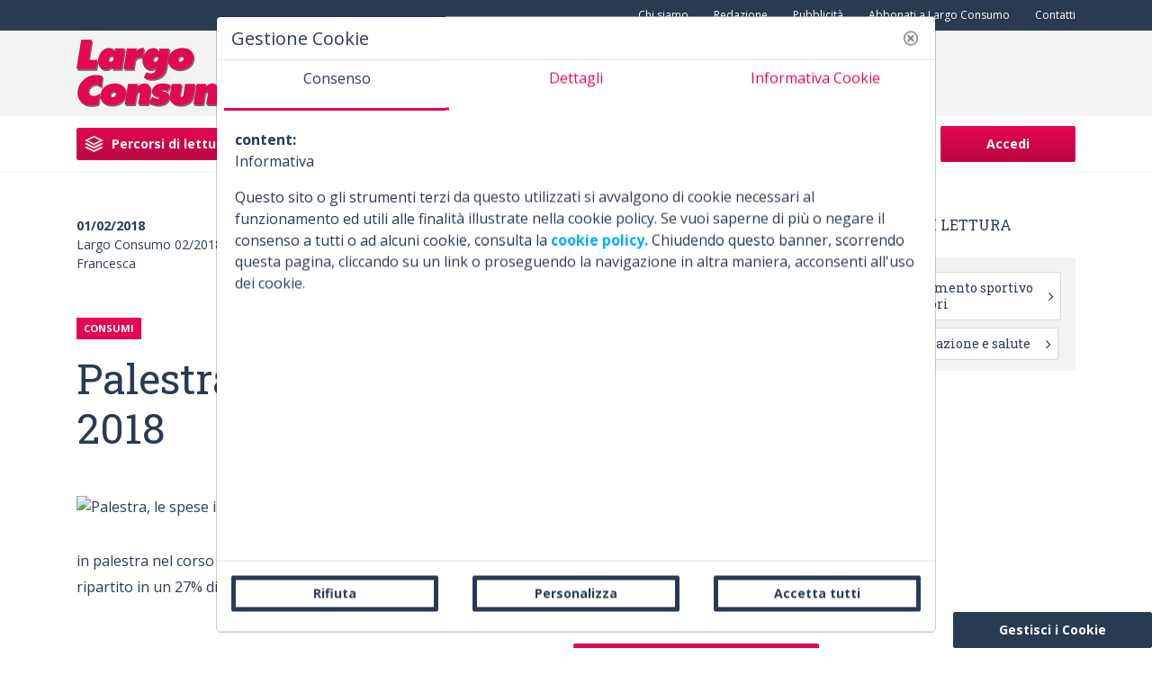

--- FILE ---
content_type: text/javascript
request_url: https://www.largoconsumo.info/combo?browserId=other&minifierType=js&languageId=it_IT&b=7200&t=1683289126855&/o/frontend-js-web/aui/widget-position/widget-position.js&/o/frontend-js-web/aui/widget-stack/widget-stack.js&/o/frontend-js-web/aui/widget-stdmod/widget-stdmod.js&/o/frontend-js-web/aui/aui-aria/aui-aria.js&/o/frontend-js-web/aui/aui-io-plugin-deprecated/aui-io-plugin-deprecated.js&/o/frontend-js-web/aui/aui-io-request/aui-io-request.js&/o/frontend-js-web/aui/aui-loading-mask-deprecated/aui-loading-mask-deprecated.js&/o/frontend-js-web/aui/aui-overlay-base-deprecated/aui-overlay-base-deprecated.js&/o/frontend-js-web/aui/aui-overlay-context-deprecated/aui-overlay-context-deprecated.js&/o/frontend-js-web/aui/aui-overlay-manager-deprecated/aui-overlay-manager-deprecated.js&/o/frontend-js-web/aui/aui-overlay-mask-deprecated/aui-overlay-mask-deprecated.js&/o/frontend-js-web/aui/aui-parse-content/aui-parse-content.js&/o/frontend-js-web/liferay/layout_exporter.js&/o/frontend-js-web/liferay/session.js&/o/frontend-js-web/liferay/deprecated.js
body_size: 18156
content:
YUI.add("widget-position",function(Y,NAME){var Lang=Y.Lang,Widget=Y.Widget,XY_COORD="xy",POSITION="position",POSITIONED="positioned",BOUNDING_BOX="boundingBox",RELATIVE="relative",RENDERUI="renderUI",BINDUI="bindUI",SYNCUI="syncUI",UI=Widget.UI_SRC,XYChange="xyChange";function Position(config){}Position.ATTRS={x:{setter:function(val){this._setX(val)},getter:function(){return this._getX()},lazyAdd:false},y:{setter:function(val){this._setY(val)},getter:function(){return this._getY()},lazyAdd:false},
xy:{value:[0,0],validator:function(val){return this._validateXY(val)}}};Position.POSITIONED_CLASS_NAME=Widget.getClassName(POSITIONED);Position.prototype={initializer:function(){this._posNode=this.get(BOUNDING_BOX);Y.after(this._renderUIPosition,this,RENDERUI);Y.after(this._syncUIPosition,this,SYNCUI);Y.after(this._bindUIPosition,this,BINDUI)},_renderUIPosition:function(){this._posNode.addClass(Position.POSITIONED_CLASS_NAME)},_syncUIPosition:function(){var posNode=this._posNode;if(posNode.getStyle(POSITION)===
RELATIVE)this.syncXY();this._uiSetXY(this.get(XY_COORD))},_bindUIPosition:function(){this.after(XYChange,this._afterXYChange)},move:function(){var args=arguments,coord=Lang.isArray(args[0])?args[0]:[args[0],args[1]];this.set(XY_COORD,coord)},syncXY:function(){this.set(XY_COORD,this._posNode.getXY(),{src:UI})},_validateXY:function(val){return Lang.isArray(val)&&Lang.isNumber(val[0])&&Lang.isNumber(val[1])},_setX:function(val){this.set(XY_COORD,[val,this.get(XY_COORD)[1]])},_setY:function(val){this.set(XY_COORD,
[this.get(XY_COORD)[0],val])},_getX:function(){return this.get(XY_COORD)[0]},_getY:function(){return this.get(XY_COORD)[1]},_afterXYChange:function(e){if(e.src!=UI)this._uiSetXY(e.newVal)},_uiSetXY:function(val){this._posNode.setXY(val)}};Y.WidgetPosition=Position},"patched-v3.18.1",{"requires":["base-build","node-screen","widget"]});
YUI.add("widget-stack",function(Y,NAME){var L=Y.Lang,UA=Y.UA,Node=Y.Node,Widget=Y.Widget,ZINDEX="zIndex",SHIM="shim",VISIBLE="visible",BOUNDING_BOX="boundingBox",RENDER_UI="renderUI",BIND_UI="bindUI",SYNC_UI="syncUI",OFFSET_WIDTH="offsetWidth",OFFSET_HEIGHT="offsetHeight",PARENT_NODE="parentNode",FIRST_CHILD="firstChild",OWNER_DOCUMENT="ownerDocument",WIDTH="width",HEIGHT="height",PX="px",SHIM_DEFERRED="shimdeferred",SHIM_RESIZE="shimresize",VisibleChange="visibleChange",WidthChange="widthChange",
HeightChange="heightChange",ShimChange="shimChange",ZIndexChange="zIndexChange",ContentUpdate="contentUpdate",STACKED="stacked";function Stack(config){}Stack.ATTRS={shim:{value:UA.ie==6},zIndex:{value:0,setter:"_setZIndex"}};Stack.HTML_PARSER={zIndex:function(srcNode){return this._parseZIndex(srcNode)}};Stack.SHIM_CLASS_NAME=Widget.getClassName(SHIM);Stack.STACKED_CLASS_NAME=Widget.getClassName(STACKED);Stack.SHIM_TEMPLATE='\x3ciframe class\x3d"'+Stack.SHIM_CLASS_NAME+'" frameborder\x3d"0" title\x3d"Widget Stacking Shim" src\x3d"javascript:false" tabindex\x3d"-1" role\x3d"presentation"\x3e\x3c/iframe\x3e';
Stack.prototype={initializer:function(){this._stackNode=this.get(BOUNDING_BOX);this._stackHandles={};Y.after(this._renderUIStack,this,RENDER_UI);Y.after(this._syncUIStack,this,SYNC_UI);Y.after(this._bindUIStack,this,BIND_UI)},_syncUIStack:function(){this._uiSetShim(this.get(SHIM));this._uiSetZIndex(this.get(ZINDEX))},_bindUIStack:function(){this.after(ShimChange,this._afterShimChange);this.after(ZIndexChange,this._afterZIndexChange)},_renderUIStack:function(){this._stackNode.addClass(Stack.STACKED_CLASS_NAME)},
_parseZIndex:function(srcNode){var zIndex;if(!srcNode.inDoc()||srcNode.getStyle("position")==="static")zIndex="auto";else zIndex=srcNode.getComputedStyle("zIndex");return zIndex==="auto"?null:zIndex},_setZIndex:function(zIndex){if(L.isString(zIndex))zIndex=parseInt(zIndex,10);if(!L.isNumber(zIndex))zIndex=0;return zIndex},_afterShimChange:function(e){this._uiSetShim(e.newVal)},_afterZIndexChange:function(e){this._uiSetZIndex(e.newVal)},_uiSetZIndex:function(zIndex){this._stackNode.setStyle(ZINDEX,
zIndex)},_uiSetShim:function(enable){if(enable){if(this.get(VISIBLE))this._renderShim();else this._renderShimDeferred();if(UA.ie==6)this._addShimResizeHandlers()}else this._destroyShim()},_renderShimDeferred:function(){this._stackHandles[SHIM_DEFERRED]=this._stackHandles[SHIM_DEFERRED]||[];var handles=this._stackHandles[SHIM_DEFERRED],createBeforeVisible=function(e){if(e.newVal)this._renderShim()};handles.push(this.on(VisibleChange,createBeforeVisible))},_addShimResizeHandlers:function(){this._stackHandles[SHIM_RESIZE]=
this._stackHandles[SHIM_RESIZE]||[];var sizeShim=this.sizeShim,handles=this._stackHandles[SHIM_RESIZE];handles.push(this.after(VisibleChange,sizeShim));handles.push(this.after(WidthChange,sizeShim));handles.push(this.after(HeightChange,sizeShim));handles.push(this.after(ContentUpdate,sizeShim))},_detachStackHandles:function(handleKey){var handles=this._stackHandles[handleKey],handle;if(handles&&handles.length>0)while(handle=handles.pop())handle.detach()},_renderShim:function(){var shimEl=this._shimNode,
stackEl=this._stackNode;if(!shimEl){shimEl=this._shimNode=this._getShimTemplate();stackEl.insertBefore(shimEl,stackEl.get(FIRST_CHILD));this._detachStackHandles(SHIM_DEFERRED);this.sizeShim()}},_destroyShim:function(){if(this._shimNode){this._shimNode.get(PARENT_NODE).removeChild(this._shimNode);this._shimNode=null;this._detachStackHandles(SHIM_DEFERRED);this._detachStackHandles(SHIM_RESIZE)}},sizeShim:function(){var shim=this._shimNode,node=this._stackNode;if(shim&&UA.ie===6&&this.get(VISIBLE)){shim.setStyle(WIDTH,
node.get(OFFSET_WIDTH)+PX);shim.setStyle(HEIGHT,node.get(OFFSET_HEIGHT)+PX)}},_getShimTemplate:function(){return Node.create(Stack.SHIM_TEMPLATE,this._stackNode.get(OWNER_DOCUMENT))}};Y.WidgetStack=Stack},"patched-v3.18.1",{"requires":["base-build","widget"],"skinnable":true});
YUI.add("widget-stdmod",function(Y,NAME){var L=Y.Lang,Node=Y.Node,UA=Y.UA,Widget=Y.Widget,EMPTY="",HD="hd",BD="bd",FT="ft",HEADER="header",BODY="body",FOOTER="footer",FILL_HEIGHT="fillHeight",STDMOD="stdmod",NODE_SUFFIX="Node",CONTENT_SUFFIX="Content",FIRST_CHILD="firstChild",CHILD_NODES="childNodes",OWNER_DOCUMENT="ownerDocument",CONTENT_BOX="contentBox",HEIGHT="height",OFFSET_HEIGHT="offsetHeight",AUTO="auto",HeaderChange="headerContentChange",BodyChange="bodyContentChange",FooterChange="footerContentChange",
FillHeightChange="fillHeightChange",HeightChange="heightChange",ContentUpdate="contentUpdate",RENDERUI="renderUI",BINDUI="bindUI",SYNCUI="syncUI",APPLY_PARSED_CONFIG="_applyParsedConfig",UI=Y.Widget.UI_SRC;function StdMod(config){}StdMod.HEADER=HEADER;StdMod.BODY=BODY;StdMod.FOOTER=FOOTER;StdMod.AFTER="after";StdMod.BEFORE="before";StdMod.REPLACE="replace";var STD_HEADER=StdMod.HEADER,STD_BODY=StdMod.BODY,STD_FOOTER=StdMod.FOOTER,HEADER_CONTENT=STD_HEADER+CONTENT_SUFFIX,FOOTER_CONTENT=STD_FOOTER+
CONTENT_SUFFIX,BODY_CONTENT=STD_BODY+CONTENT_SUFFIX;StdMod.ATTRS={headerContent:{value:null},footerContent:{value:null},bodyContent:{value:null},fillHeight:{value:StdMod.BODY,validator:function(val){return this._validateFillHeight(val)}}};StdMod.HTML_PARSER={headerContent:function(contentBox){return this._parseStdModHTML(STD_HEADER)},bodyContent:function(contentBox){return this._parseStdModHTML(STD_BODY)},footerContent:function(contentBox){return this._parseStdModHTML(STD_FOOTER)}};StdMod.SECTION_CLASS_NAMES=
{header:Widget.getClassName(HD),body:Widget.getClassName(BD),footer:Widget.getClassName(FT)};StdMod.TEMPLATES={header:'\x3cdiv class\x3d"'+StdMod.SECTION_CLASS_NAMES[STD_HEADER]+'"\x3e\x3c/div\x3e',body:'\x3cdiv class\x3d"'+StdMod.SECTION_CLASS_NAMES[STD_BODY]+'"\x3e\x3c/div\x3e',footer:'\x3cdiv class\x3d"'+StdMod.SECTION_CLASS_NAMES[STD_FOOTER]+'"\x3e\x3c/div\x3e'};StdMod.prototype={initializer:function(){this._stdModNode=this.get(CONTENT_BOX);Y.before(this._renderUIStdMod,this,RENDERUI);Y.before(this._bindUIStdMod,
this,BINDUI);Y.before(this._syncUIStdMod,this,SYNCUI)},_syncUIStdMod:function(){var stdModParsed=this._stdModParsed;if(!stdModParsed||!stdModParsed[HEADER_CONTENT])this._uiSetStdMod(STD_HEADER,this.get(HEADER_CONTENT));if(!stdModParsed||!stdModParsed[BODY_CONTENT])this._uiSetStdMod(STD_BODY,this.get(BODY_CONTENT));if(!stdModParsed||!stdModParsed[FOOTER_CONTENT])this._uiSetStdMod(STD_FOOTER,this.get(FOOTER_CONTENT));this._uiSetFillHeight(this.get(FILL_HEIGHT))},_renderUIStdMod:function(){this._stdModNode.addClass(Widget.getClassName(STDMOD));
this._renderStdModSections();this.after(HeaderChange,this._afterHeaderChange);this.after(BodyChange,this._afterBodyChange);this.after(FooterChange,this._afterFooterChange)},_renderStdModSections:function(){if(L.isValue(this.get(HEADER_CONTENT)))this._renderStdMod(STD_HEADER);if(L.isValue(this.get(BODY_CONTENT)))this._renderStdMod(STD_BODY);if(L.isValue(this.get(FOOTER_CONTENT)))this._renderStdMod(STD_FOOTER)},_bindUIStdMod:function(){this.after(FillHeightChange,this._afterFillHeightChange);this.after(HeightChange,
this._fillHeight);this.after(ContentUpdate,this._fillHeight)},_afterHeaderChange:function(e){if(e.src!==UI)this._uiSetStdMod(STD_HEADER,e.newVal,e.stdModPosition)},_afterBodyChange:function(e){if(e.src!==UI)this._uiSetStdMod(STD_BODY,e.newVal,e.stdModPosition)},_afterFooterChange:function(e){if(e.src!==UI)this._uiSetStdMod(STD_FOOTER,e.newVal,e.stdModPosition)},_afterFillHeightChange:function(e){this._uiSetFillHeight(e.newVal)},_validateFillHeight:function(val){return!val||val==StdMod.BODY||val==
StdMod.HEADER||val==StdMod.FOOTER},_uiSetFillHeight:function(fillSection){var fillNode=this.getStdModNode(fillSection);var currNode=this._currFillNode;if(currNode&&fillNode!==currNode)currNode.setStyle(HEIGHT,EMPTY);if(fillNode)this._currFillNode=fillNode;this._fillHeight()},_fillHeight:function(){if(this.get(FILL_HEIGHT)){var height=this.get(HEIGHT);if(height!=EMPTY&&height!=AUTO)this.fillHeight(this.getStdModNode(this.get(FILL_HEIGHT)))}},_uiSetStdMod:function(section,content,where){if(L.isValue(content)){var node=
this.getStdModNode(section,true);this._addStdModContent(node,content,where);this.set(section+CONTENT_SUFFIX,this._getStdModContent(section),{src:UI})}else this._eraseStdMod(section);this.fire(ContentUpdate)},_renderStdMod:function(section){var contentBox=this.get(CONTENT_BOX),sectionNode=this._findStdModSection(section);if(!sectionNode)sectionNode=this._getStdModTemplate(section);this._insertStdModSection(contentBox,section,sectionNode);this[section+NODE_SUFFIX]=sectionNode;return this[section+NODE_SUFFIX]},
_eraseStdMod:function(section){var sectionNode=this.getStdModNode(section);if(sectionNode){sectionNode.remove(true);delete this[section+NODE_SUFFIX]}},_insertStdModSection:function(contentBox,section,sectionNode){var fc=contentBox.get(FIRST_CHILD);if(section===STD_FOOTER||!fc)contentBox.appendChild(sectionNode);else if(section===STD_HEADER)contentBox.insertBefore(sectionNode,fc);else{var footer=this[STD_FOOTER+NODE_SUFFIX];if(footer)contentBox.insertBefore(sectionNode,footer);else contentBox.appendChild(sectionNode)}},
_getStdModTemplate:function(section){return Node.create(StdMod.TEMPLATES[section],this._stdModNode.get(OWNER_DOCUMENT))},_addStdModContent:function(node,children,where){switch(where){case StdMod.BEFORE:where=0;break;case StdMod.AFTER:where=undefined;break;default:where=StdMod.REPLACE}node.insert(children,where)},_getPreciseHeight:function(node){var height=node?node.get(OFFSET_HEIGHT):0,getBCR="getBoundingClientRect";if(node&&node.hasMethod(getBCR)){var preciseRegion=node.invoke(getBCR);if(preciseRegion)height=
preciseRegion.bottom-preciseRegion.top}return height},_findStdModSection:function(section){return this.get(CONTENT_BOX).one("\x3e ."+StdMod.SECTION_CLASS_NAMES[section])},_parseStdModHTML:function(section){var node=this._findStdModSection(section);if(node){if(!this._stdModParsed){this._stdModParsed={};Y.before(this._applyStdModParsedConfig,this,APPLY_PARSED_CONFIG)}this._stdModParsed[section+CONTENT_SUFFIX]=1;return node.get("innerHTML")}return null},_applyStdModParsedConfig:function(node,cfg,parsedCfg){var parsed=
this._stdModParsed;if(parsed){parsed[HEADER_CONTENT]=!(HEADER_CONTENT in cfg)&&HEADER_CONTENT in parsed;parsed[BODY_CONTENT]=!(BODY_CONTENT in cfg)&&BODY_CONTENT in parsed;parsed[FOOTER_CONTENT]=!(FOOTER_CONTENT in cfg)&&FOOTER_CONTENT in parsed}},_getStdModContent:function(section){return this[section+NODE_SUFFIX]?this[section+NODE_SUFFIX].get(CHILD_NODES):null},setStdModContent:function(section,content,where){this.set(section+CONTENT_SUFFIX,content,{stdModPosition:where})},getStdModNode:function(section,
forceCreate){var node=this[section+NODE_SUFFIX]||null;if(!node&&forceCreate)node=this._renderStdMod(section);return node},fillHeight:function(node){if(node){var contentBox=this.get(CONTENT_BOX),stdModNodes=[this.headerNode,this.bodyNode,this.footerNode],stdModNode,cbContentHeight,filled=0,remaining=0,validNode=false;for(var i=0,l=stdModNodes.length;i<l;i++){stdModNode=stdModNodes[i];if(stdModNode)if(stdModNode!==node)filled+=this._getPreciseHeight(stdModNode);else validNode=true}if(validNode){if(UA.ie||
UA.opera)node.set(OFFSET_HEIGHT,0);cbContentHeight=contentBox.get(OFFSET_HEIGHT)-parseInt(contentBox.getComputedStyle("paddingTop"),10)-parseInt(contentBox.getComputedStyle("paddingBottom"),10)-parseInt(contentBox.getComputedStyle("borderBottomWidth"),10)-parseInt(contentBox.getComputedStyle("borderTopWidth"),10);if(L.isNumber(cbContentHeight)){remaining=cbContentHeight-filled;if(remaining>=0)node.set(OFFSET_HEIGHT,remaining)}}}}};Y.WidgetStdMod=StdMod},"patched-v3.18.1",{"requires":["base-build",
"widget"]});
YUI.add("aui-aria",function(A,NAME){var Lang=A.Lang,isBoolean=Lang.isBoolean,isFunction=Lang.isFunction,isObject=Lang.isObject,isString=Lang.isString,STR_REGEX=/([^a-z])/ig,_toAriaRole=A.cached(function(str){return str.replace(STR_REGEX,function(){return""}).toLowerCase()});var Aria=A.Component.create({NAME:"aria",NS:"aria",ATTRS:{attributes:{value:{},validator:isObject},attributeValueFormat:{value:function(val){return val},validator:isFunction},attributeNode:{writeOnce:true,setter:A.one,valueFn:function(){return this.get("host").get("boundingBox")}},
roleName:{valueFn:function(){var instance=this;var host=instance.get("host");var roleName=_toAriaRole(host.constructor.NAME||"");return instance.isValidRole(roleName)?roleName:""},validator:isString},roleNode:{writeOnce:true,setter:A.one,valueFn:function(){return this.get("host").get("boundingBox")}},validateW3C:{value:true,validator:isBoolean}},EXTENDS:A.Plugin.Base,prototype:{initializer:function(){var instance=this;instance.publish("aria:processAttribute",{defaultFn:instance._defProcessFn,queuable:false,
emitFacade:true,bubbles:true,prefix:"aria"});instance._uiSetRoleName(instance.get("roleName"));instance.after("roleNameChange",instance._afterRoleNameChange);instance._bindHostAttributes()},isValidAttribute:function(attrName){var instance=this;return instance.get("validateW3C")?A.Plugin.Aria.W3C_ATTRIBUTES[attrName]:true},isValidRole:function(roleName){var instance=this;return instance.get("validateW3C")?A.Plugin.Aria.W3C_ROLES[roleName]:true},setAttribute:function(attrName,attrValue,node){var instance=
this;if(instance.isValidAttribute(attrName)){(node||instance.get("attributeNode")).set("aria-"+attrName,attrValue);return true}return false},setAttributes:function(attributes){var instance=this;A.Array.each(attributes,function(attribute){instance.setAttribute(attribute.name,attribute.value,attribute.node)})},setRole:function(roleName,node){var instance=this;if(instance.isValidRole(roleName)){(node||instance.get("roleNode")).set("role",roleName);return true}return false},setRoles:function(roles){var instance=
this;A.Array.each(roles,function(role){instance.setRole(role.name,role.node)})},_afterHostAttributeChange:function(event){var instance=this;instance._handleProcessAttribute(event)},_afterRoleNameChange:function(event){var instance=this;instance._uiSetRoleName(event.newVal)},_bindHostAttributes:function(){var instance=this;var attributes=instance.get("attributes");A.each(attributes,function(aria,attrName){var ariaAttr=instance._getAriaAttribute(aria,attrName);instance._handleProcessAttribute({aria:ariaAttr});
instance.afterHostEvent(attrName+"Change",function(event){event.aria=ariaAttr;instance._afterHostAttributeChange(event)})})},_defProcessFn:function(event){var instance=this;instance._setAttribute(event.aria)},_getAriaAttribute:function(aria,attrName){var instance=this;var attributeValueFormat=instance.get("attributeValueFormat");var prepared={};if(isString(aria))prepared=A.merge(prepared,{ariaName:aria,attrName:attrName,format:attributeValueFormat,node:null});else if(isObject(aria))prepared=A.mix(aria,
{ariaName:"",attrName:attrName,format:attributeValueFormat,node:null});return prepared},_handleProcessAttribute:function(event){var instance=this;instance.fire("aria:processAttribute",{aria:event.aria})},_setAttribute:function(ariaAttr){var instance=this;var host=instance.get("host");var attrValue=host.get(ariaAttr.attrName);var attrNode=ariaAttr.node;if(isFunction(attrNode))attrNode=attrNode.apply(instance,[ariaAttr]);instance.setAttribute(ariaAttr.ariaName,ariaAttr.format.apply(instance,[attrValue,
ariaAttr]),attrNode)},_uiSetRoleName:function(val){var instance=this;instance.setRole(val)}}});A.Plugin.Aria=Aria;A.Plugin.Aria.W3C_ROLES={"alert":1,"alertdialog":1,"application":1,"article":1,"banner":1,"button":1,"checkbox":1,"columnheader":1,"combobox":1,"command":1,"complementary":1,"composite":1,"contentinfo":1,"definition":1,"dialog":1,"directory":1,"document":1,"form":1,"grid":1,"gridcell":1,"group":1,"heading":1,"img":1,"input":1,"landmark":1,"link":1,"list":1,"listbox":1,"listitem":1,"log":1,
"main":1,"marquee":1,"math":1,"menu":1,"menubar":1,"menuitem":1,"menuitemcheckbox":1,"menuitemradio":1,"navigation":1,"note":1,"option":1,"presentation":1,"progressbar":1,"radio":1,"radiogroup":1,"range":1,"region":1,"roletype":1,"row":1,"rowheader":1,"scrollbar":1,"search":1,"section":1,"sectionhead":1,"select":1,"separator":1,"slider":1,"spinbutton":1,"status":1,"structure":1,"tab":1,"tablist":1,"tabpanel":1,"textbox":1,"timer":1,"toolbar":1,"tooltip":1,"tree":1,"treegrid":1,"treeitem":1,"widget":1,
"window":1};A.Plugin.Aria.W3C_ATTRIBUTES={"activedescendant":1,"atomic":1,"autocomplete":1,"busy":1,"checked":1,"controls":1,"describedby":1,"disabled":1,"dropeffect":1,"expanded":1,"flowto":1,"grabbed":1,"haspopup":1,"hidden":1,"invalid":1,"label":1,"labelledby":1,"level":1,"live":1,"multiline":1,"multiselectable":1,"orientation":1,"owns":1,"posinset":1,"pressed":1,"readonly":1,"relevant":1,"required":1,"selected":1,"setsize":1,"sort":1,"valuemax":1,"valuemin":1,"valuenow":1,"valuetext":1}},"3.1.0-deprecated.61",
{"requires":["plugin","aui-component"]});
YUI.add("aui-io-plugin-deprecated",function(A,NAME){var L=A.Lang,isBoolean=L.isBoolean,isString=L.isString,isNode=function(v){return v instanceof A.Node},StdMod=A.WidgetStdMod,TYPE_NODE="Node",TYPE_WIDGET="Widget",EMPTY="",FAILURE="failure",FAILURE_MESSAGE="failureMessage",HOST="host",ICON="icon",IO="io",IO_PLUGIN="IOPlugin",LOADING="loading",LOADING_MASK="loadingMask",NODE="node",OUTER="outer",PARSE_CONTENT="parseContent",QUEUE="queue",RENDERED="rendered",SECTION="section",SHOW_LOADING="showLoading",
SUCCESS="success",TYPE="type",WHERE="where",getCN=A.getClassName,CSS_ICON_LOADING=getCN(ICON,LOADING);var IOPlugin=A.Component.create({NAME:IO_PLUGIN,NS:IO,ATTRS:{node:{value:null,getter:function(value){var instance=this;if(!value){var host=instance.get(HOST);var type=instance.get(TYPE);if(type==TYPE_NODE)value=host;else if(type==TYPE_WIDGET){var section=instance.get(SECTION);if(!host.getStdModNode(section))host.setStdModContent(section,EMPTY);value=host.getStdModNode(section)}}return A.one(value)},
validator:isNode},failureMessage:{value:"Failed to retrieve content",validator:isString},loadingMask:{value:{}},parseContent:{value:true,validator:isBoolean},showLoading:{value:true,validator:isBoolean},section:{value:StdMod.BODY,validator:function(val){return!val||val==StdMod.BODY||val==StdMod.HEADER||val==StdMod.FOOTER}},type:{readOnly:true,valueFn:function(){var instance=this;var type=TYPE_NODE;if(instance.get(HOST)instanceof A.Widget)type=TYPE_WIDGET;return type},validator:isString},where:{value:StdMod.REPLACE,
validator:function(val){return!val||val==StdMod.AFTER||val==StdMod.BEFORE||val==StdMod.REPLACE||val==OUTER}}},EXTENDS:A.IORequest,prototype:{bindUI:function(){var instance=this;instance.on("activeChange",instance._onActiveChange);instance.on(SUCCESS,instance._successHandler);instance.on(FAILURE,instance._failureHandler);if(instance.get(TYPE)==TYPE_WIDGET&&instance.get(SHOW_LOADING)){var host=instance.get(HOST);host.after("heightChange",instance._syncLoadingMaskUI,instance);host.after("widthChange",
instance._syncLoadingMaskUI,instance)}},_autoStart:function(){var instance=this;instance.bindUI();IOPlugin.superclass._autoStart.apply(this,arguments)},_bindParseContent:function(){var instance=this;var node=instance.get(NODE);if(node&&!node.ParseContent&&instance.get(PARSE_CONTENT))node.plug(A.Plugin.ParseContent)},hideLoading:function(){var instance=this;var node=instance.get(NODE);if(node.loadingmask)node.loadingmask.hide()},setContent:function(content){var instance=this;instance._bindParseContent();
instance._getContentSetterByType().apply(instance,[content]);if(instance.overlayMaskBoundingBox)instance.overlayMaskBoundingBox.remove()},showLoading:function(){var instance=this;var node=instance.get(NODE);if(node.loadingmask){if(instance.overlayMaskBoundingBox)node.append(instance.overlayMaskBoundingBox)}else{node.plug(A.LoadingMask,instance.get(LOADING_MASK));instance.overlayMaskBoundingBox=node.loadingmask.overlayMask.get("boundingBox")}node.loadingmask.show()},start:function(){var instance=this;
var host=instance.get(HOST);if(!host.get(RENDERED))host.after("render",function(){instance._setLoadingUI(true)});IOPlugin.superclass.start.apply(instance,arguments)},_getContentSetterByType:function(){var instance=this;var setters={Node:function(content){var instance=this;var node=instance.get(NODE);if(content instanceof A.NodeList)content=content.toFrag();if(content instanceof A.Node)content=content._node;var where=instance.get(WHERE);if(where==OUTER)node.replace(content);else node.insert(content,
where)},Widget:function(content){var instance=this;var host=instance.get(HOST);host.setStdModContent.apply(host,[instance.get(SECTION),content,instance.get(WHERE)])}};return setters[this.get(TYPE)]},_setLoadingUI:function(show){var instance=this;if(instance.get(SHOW_LOADING))if(show)instance.showLoading();else instance.hideLoading()},_syncLoadingMaskUI:function(){var instance=this;instance.get(NODE).loadingmask.refreshMask()},_successHandler:function(event,id,xhr){var instance=this;instance.setContent(this.get("responseData"))},
_failureHandler:function(event,id,xhr){var instance=this;instance.setContent(instance.get(FAILURE_MESSAGE))},_onActiveChange:function(event){var instance=this;var host=instance.get(HOST);var widget=instance.get(TYPE)==TYPE_WIDGET;if(!widget||widget&&host&&host.get(RENDERED))instance._setLoadingUI(event.newVal)}}});A.Node.prototype.load=function(uri,config,callback){var instance=this;var index=uri.indexOf(" ");var selector;if(index>0){selector=uri.slice(index,uri.length);uri=uri.slice(0,index)}if(L.isFunction(config)){callback=
config;config=null}config=config||{};if(callback){config.after=config.after||{};config.after.success=callback}var where=config.where;config.uri=uri;config.where=where;if(selector){config.selector=selector;config.where=where||"replace"}instance.plug(A.Plugin.IO,config);return instance};A.namespace("Plugin").IO=IOPlugin},"3.1.0-deprecated.61",{"requires":["aui-overlay-base-deprecated","aui-parse-content","aui-io-request","aui-loading-mask-deprecated"]});
YUI.add("aui-io-request",function(A,NAME){var L=A.Lang,isBoolean=L.isBoolean,isFunction=L.isFunction,isString=L.isString,defaults=A.namespace("config.io"),getDefault=function(attr){return function(){return defaults[attr]}},ACCEPTS={all:"*/*",html:"text/html",json:"application/json, text/javascript",text:"text/plain",xml:"application/xml, text/xml"};var IORequest=A.Component.create({NAME:"IORequest",ATTRS:{autoLoad:{value:true,validator:isBoolean},cache:{value:true,validator:isBoolean},dataType:{setter:function(v){return(v||
"").toLowerCase()},value:null,validator:isString},responseData:{setter:function(v){return this._setResponseData(v)},value:null},uri:{setter:function(v){return this._parseURL(v)},value:null,validator:isString},active:{value:false,validator:isBoolean},cfg:{getter:function(){var instance=this;return{arguments:instance.get("arguments"),context:instance.get("context"),data:instance.getFormattedData(),form:instance.get("form"),headers:instance.get("headers"),method:instance.get("method"),on:{complete:A.bind(instance.fire,
instance,"complete"),end:A.bind(instance._end,instance),failure:A.bind(instance.fire,instance,"failure"),start:A.bind(instance.fire,instance,"start"),success:A.bind(instance._success,instance)},sync:instance.get("sync"),timeout:instance.get("timeout"),xdr:instance.get("xdr")}},readOnly:true},transaction:{value:null},arguments:{valueFn:getDefault("arguments")},context:{valueFn:getDefault("context")},data:{valueFn:getDefault("data")},form:{valueFn:getDefault("form")},headers:{getter:function(value){var header=
[];var instance=this;var dataType=instance.get("dataType");if(dataType)header.push(ACCEPTS[dataType]);header.push(ACCEPTS.all);return A.merge(value,{Accept:header.join(", ")})},valueFn:getDefault("headers")},method:{setter:function(val){return val.toLowerCase()},valueFn:getDefault("method")},selector:{value:null},sync:{valueFn:getDefault("sync")},timeout:{valueFn:getDefault("timeout")},xdr:{valueFn:getDefault("xdr")}},EXTENDS:A.Plugin.Base,prototype:{init:function(){var instance=this;IORequest.superclass.init.apply(this,
arguments);instance._autoStart()},destructor:function(){var instance=this;instance.stop();instance.set("transaction",null)},getFormattedData:function(){var instance=this;var value=instance.get("data");var dataFormatter=defaults.dataFormatter;if(isFunction(dataFormatter))value=dataFormatter.call(instance,value);return value},start:function(){var instance=this;instance.destructor();instance.set("active",true);var ioObj=instance._yuiIOObj;if(!ioObj){ioObj=new A.IO;instance._yuiIOObj=ioObj}var transaction=
ioObj.send(instance.get("uri"),instance.get("cfg"));instance.set("transaction",transaction)},stop:function(){var instance=this;var transaction=instance.get("transaction");if(transaction)transaction.abort()},_autoStart:function(){var instance=this;if(instance.get("autoLoad"))instance.start()},_parseURL:function(url){var instance=this;var cache=instance.get("cache");var method=instance.get("method");if(cache===false&&method==="get"){var ts=+new Date;var ret=url.replace(/(\?|&)_=.*?(&|$)/,"$1_\x3d"+
ts+"$2");url=ret+(ret===url?(url.match(/\?/)?"\x26":"?")+"_\x3d"+ts:"")}var uriFormatter=defaults.uriFormatter;if(isFunction(uriFormatter))url=uriFormatter.apply(instance,[url]);return url},_end:function(id,args){var instance=this;instance.set("active",false);instance.set("transaction",null);instance.fire("end",id,args)},_success:function(id,obj,args){var instance=this;instance.set("responseData",obj);instance.fire("success",id,obj,args)},_setResponseData:function(xhr){var data=null;var instance=
this;if(xhr){var dataType=instance.get("dataType");var contentType=xhr.getResponseHeader("content-type")||"";if(dataType==="xml"||!dataType&&contentType.indexOf("xml")>=0){data=xhr.responseXML;if(data.documentElement.tagName==="parsererror")throw"Parser error: IO dataType is not correctly parsing";}else data=xhr.responseText;if(data==="")data=null;if(dataType==="json")try{data=A.JSON.parse(data)}catch(e){}else{var selector=instance.get("selector");if(data&&selector){var tempRoot;if(data.documentElement)tempRoot=
A.one(data);else tempRoot=A.Node.create(data);data=tempRoot.all(selector)}}}return data}}});A.IORequest=IORequest;A.io.request=function(uri,config){return new A.IORequest(A.merge(config,{uri:uri}))}},"3.1.0-deprecated.61",{"requires":["io-base","json","plugin","querystring-stringify","aui-component"]});
YUI.add("aui-loading-mask-deprecated",function(A,NAME){var Lang=A.Lang,BOUNDING_BOX="boundingBox",CONTENT_BOX="contentBox",HIDE="hide",HOST="host",MESSAGE_EL="messageEl",NAME="loadingmask",POSITION="position",SHOW="show",STATIC="static",STRINGS="strings",TARGET="target",TOGGLE="toggle",getClassName=A.getClassName,CSS_LOADINGMASK=getClassName(NAME),CSS_MASKED=getClassName(NAME,"masked"),CSS_MASKED_RELATIVE=getClassName(NAME,"masked","relative"),CSS_MESSAGE_LOADING=getClassName(NAME,"message"),CSS_MESSAGE_LOADING_CONTENT=
getClassName(NAME,"message","content"),TPL_MESSAGE_LOADING='\x3cdiv class\x3d"'+CSS_MESSAGE_LOADING+'"\x3e\x3cdiv class\x3d"'+CSS_MESSAGE_LOADING_CONTENT+'"\x3e{0}\x3c/div\x3e\x3c/div\x3e';var LoadingMask=A.Component.create({NAME:NAME,NS:NAME,ATTRS:{messageEl:{valueFn:function(val){var instance=this;var strings=instance.get(STRINGS);return A.Node.create(Lang.sub(TPL_MESSAGE_LOADING,[strings.loading]))}},strings:{value:{loading:"Loading\x26hellip;"}},target:{setter:function(){var instance=this;var target=
instance.get(HOST);if(target instanceof A.Widget)target=target.get(CONTENT_BOX);return target},value:null}},EXTENDS:A.Plugin.Base,prototype:{initializer:function(config){var instance=this;instance.IGNORED_ATTRS=A.merge({host:true},LoadingMask.ATTRS);instance.renderUI();instance.bindUI();instance._createDynamicAttrs(config)},renderUI:function(){var instance=this;var strings=instance.get(STRINGS);instance._renderOverlayMask();instance.overlayMask.get(BOUNDING_BOX).append(instance.get(MESSAGE_EL))},
bindUI:function(){var instance=this;instance._bindOverlayMaskUI()},destructor:function(){var instance=this;instance.overlayMask.destroy();instance._visibleChangeHandle.detach()},_bindOverlayMaskUI:function(){var instance=this;instance._visibleChangeHandle=instance.overlayMask.after("visibleChange",instance._afterVisibleChange,instance)},centerMessage:function(){var instance=this;instance.get(MESSAGE_EL).center(instance.overlayMask.get(BOUNDING_BOX))},refreshMask:function(){var instance=this;instance.overlayMask.refreshMask();
instance.centerMessage()},_afterVisibleChange:function(event){var instance=this;var target=instance.get(TARGET);var isStaticPositioned=target.getStyle(POSITION)==STATIC;target.toggleClass(CSS_MASKED,event.newVal);target.toggleClass(CSS_MASKED_RELATIVE,event.newVal&&isStaticPositioned);if(event.newVal)instance.refreshMask()},_renderOverlayMask:function(){var instance=this;var target=instance.get(TARGET);instance.overlayMask=(new A.OverlayMask({target:target,cssClass:CSS_LOADINGMASK})).render(target)},
_createDynamicAttrs:function(config){var instance=this;A.each(config,function(value,key){var ignoredAttr=instance.IGNORED_ATTRS[key];if(!ignoredAttr)instance.addAttr(key,{setter:function(val){this.overlayMask.set(key,val);return val},value:value})})}}});A.each([HIDE,SHOW,TOGGLE],function(method){LoadingMask.prototype[method]=function(){this.overlayMask[method]()}});A.LoadingMask=LoadingMask},"3.1.0-deprecated.61",{"requires":["plugin","aui-overlay-mask-deprecated"],"skinnable":true});
YUI.add("aui-overlay-base-deprecated",function(A,NAME){A.OverlayBase=A.Component.create({NAME:"overlay",ATTRS:{hideClass:{value:false}},AUGMENTS:[A.WidgetPosition,A.WidgetStack,A.WidgetPositionAlign,A.WidgetPositionConstrain,A.WidgetStdMod]})},"3.1.0-deprecated.61",{"requires":["widget-position","widget-stack","widget-position-align","widget-position-constrain","widget-stdmod","aui-component"]});
YUI.add("aui-overlay-context-deprecated",function(A,NAME){var L=A.Lang,isString=L.isString,isNumber=L.isNumber,isObject=L.isObject,isBoolean=L.isBoolean,isNodeList=function(v){return v instanceof A.NodeList},ALIGN="align",BL="bl",BOUNDING_BOX="boundingBox",CANCELLABLE_HIDE="cancellableHide",OVERLAY_CONTEXT="overlaycontext",CURRENT_NODE="currentNode",FOCUSED="focused",HIDE="hide",HIDE_DELAY="hideDelay",HIDE_ON="hideOn",HIDE_ON_DOCUMENT_CLICK="hideOnDocumentClick",MOUSEDOWN="mousedown",SHOW="show",
SHOW_DELAY="showDelay",SHOW_ON="showOn",TL="tl",TRIGGER="trigger",USE_ARIA="useARIA",VISIBLE="visible";var OverlayContext=A.Component.create({NAME:OVERLAY_CONTEXT,ATTRS:{align:{value:{node:null,points:[TL,BL]}},cancellableHide:{value:true,validator:isBoolean},currentNode:{valueFn:function(){return this.get(TRIGGER).item(0)}},delay:{value:null,validator:isObject},hideOn:{lazyAdd:false,value:"mouseout",setter:function(v){return this._setHideOn(v)}},hideOnDocumentClick:{lazyAdd:false,setter:function(v){return this._setHideOnDocumentClick(v)},
value:true,validator:isBoolean},hideDelay:{lazyAdd:false,setter:"_setHideDelay",value:0,validator:isNumber},showOn:{lazyAdd:false,value:"mouseover",setter:function(v){return this._setShowOn(v)}},showDelay:{lazyAdd:false,setter:"_setShowDelay",value:0,validator:isNumber},trigger:{lazyAdd:false,setter:function(v){if(isNodeList(v))return v;else if(isString(v))return A.all(v);return new A.NodeList([v])}},useARIA:{value:true},visible:{value:false}},EXTENDS:A.OverlayBase,constructor:function(config){var instance=
this;instance._showCallback=null;instance._hideCallback=null;OverlayContext.superclass.constructor.apply(this,arguments)},prototype:{initializer:function(){var instance=this;var trigger=instance.get(TRIGGER);if(trigger&&trigger.size())instance.set("align.node",trigger.item(0))},bindUI:function(){var instance=this;var boundingBox=instance.get(BOUNDING_BOX);boundingBox.on(MOUSEDOWN,instance._stopTriggerEventPropagation);instance.before("triggerChange",instance._beforeTriggerChange);instance.before("showOnChange",
instance._beforeShowOnChange);instance.before("hideOnChange",instance._beforeHideOnChange);instance.after("triggerChange",instance._afterTriggerChange);instance.after("showOnChange",instance._afterShowOnChange);instance.after("hideOnChange",instance._afterHideOnChange);boundingBox.on("click",A.bind(instance._cancelAutoHide,instance));boundingBox.on("mouseenter",A.bind(instance._cancelAutoHide,instance));boundingBox.on("mouseleave",A.bind(instance._invokeHideTaskOnInteraction,instance));instance.after("focusedChange",
A.bind(instance._invokeHideTaskOnInteraction,instance));instance.on("visibleChange",instance._onVisibleChangeOverlayContext)},hide:function(){var instance=this;instance.clearIntervals();instance.fire("hide");OverlayContext.superclass.hide.apply(instance,arguments)},show:function(event){var instance=this;instance.clearIntervals();instance.updateCurrentNode(event);instance.fire("show");OverlayContext.superclass.show.apply(instance,arguments);instance.refreshAlign()},syncUI:function(){var instance=this;
if(instance.get(USE_ARIA))instance.plug(A.Plugin.Aria,{attributes:{trigger:{ariaName:"controls",format:function(value){var id=instance.get(BOUNDING_BOX).generateID();return id},node:function(){return instance.get(TRIGGER)}},visible:{ariaName:"hidden",format:function(value){return!value}}},roleName:"dialog"})},toggle:function(event){var instance=this;if(instance.get(VISIBLE))instance._hideTask(event);else instance._showTask(event)},clearIntervals:function(){this._hideTask.cancel();this._showTask.cancel()},
refreshAlign:function(){var instance=this;var align=instance.get(ALIGN);var currentNode=instance.get(CURRENT_NODE);if(currentNode)instance._uiSetAlign(currentNode,align.points)},updateCurrentNode:function(event){var instance=this;var align=instance.get(ALIGN);var trigger=instance.get(TRIGGER);var currentTarget=null;if(event)currentTarget=event.currentTarget;var node=currentTarget||trigger.item(0)||align.node;if(node)instance.set(CURRENT_NODE,node)},_toggle:function(event){var instance=this;if(instance.get("disabled"))return;
var currentTarget=event.currentTarget;if(instance._lastTarget!=currentTarget)instance.hide();instance.toggle(event);event.stopPropagation();instance._lastTarget=currentTarget},_afterShowOnChange:function(event){var instance=this;var wasToggle=event.prevVal==instance.get(HIDE_ON);if(wasToggle){var trigger=instance.get(TRIGGER);trigger.detach(event.prevVal,instance._hideCallback);instance._setHideOn(instance.get(HIDE_ON))}},_afterHideOnChange:function(event){var instance=this;var wasToggle=event.prevVal==
instance.get(SHOW_ON);if(wasToggle){var trigger=instance.get(TRIGGER);trigger.detach(event.prevVal,instance._showCallback);instance._setShowOn(instance.get(SHOW_ON))}},_afterTriggerChange:function(event){var instance=this;instance._setShowOn(instance.get(SHOW_ON));instance._setHideOn(instance.get(HIDE_ON))},_beforeShowOnChange:function(event){var instance=this;var trigger=instance.get(TRIGGER);trigger.detach(event.prevVal,instance._showCallback)},_beforeHideOnChange:function(event){var instance=this;
var trigger=instance.get(TRIGGER);trigger.detach(event.prevVal,instance._hideCallback)},_beforeTriggerChange:function(event){var instance=this;var trigger=instance.get(TRIGGER);var showOn=instance.get(SHOW_ON);var hideOn=instance.get(HIDE_ON);trigger.detach(showOn,instance._showCallback);trigger.detach(hideOn,instance._hideCallback);trigger.detach(MOUSEDOWN,instance._stopTriggerEventPropagation)},_cancelAutoHide:function(event){var instance=this;if(instance.get(CANCELLABLE_HIDE))instance.clearIntervals();
event.stopPropagation()},_invokeHideTaskOnInteraction:function(event){var instance=this;var cancellableHide=instance.get(CANCELLABLE_HIDE);var focused=instance.get(FOCUSED);if(!focused&&!cancellableHide)instance._hideTask()},_onVisibleChangeOverlayContext:function(event){var instance=this;if(event.newVal&&instance.get("disabled"))event.preventDefault()},_stopTriggerEventPropagation:function(event){event.stopPropagation()},_setHideDelay:function(val){var instance=this;instance._hideTask=A.debounce(instance.hide,
val,instance);return val},_setHideOn:function(eventType){var instance=this;var trigger=instance.get(TRIGGER);var toggle=eventType==instance.get(SHOW_ON);if(toggle){instance._hideCallback=A.bind(instance._toggle,instance);trigger.detach(eventType,instance._showCallback)}else{var delay=instance.get(HIDE_DELAY);instance._hideCallback=function(event){instance._hideTask(event);event.stopPropagation()}}trigger.on(eventType,instance._hideCallback);return eventType},_setHideOnDocumentClick:function(value){var instance=
this;if(value)A.OverlayContextManager.register(instance);else A.OverlayContextManager.remove(instance);return value},_setShowDelay:function(val){var instance=this;instance._showTask=A.debounce(instance.show,val,instance);return val},_setShowOn:function(eventType){var instance=this;var trigger=instance.get(TRIGGER);var toggle=eventType==instance.get(HIDE_ON);if(toggle){instance._showCallback=A.bind(instance._toggle,instance);trigger.detach(eventType,instance._hideCallback)}else{var delay=instance.get(SHOW_DELAY);
instance._showCallback=function(event){instance._showTask(event);event.stopPropagation()}}if(eventType!=MOUSEDOWN)trigger.on(MOUSEDOWN,instance._stopTriggerEventPropagation);else trigger.detach(MOUSEDOWN,instance._stopTriggerEventPropagation);trigger.on(eventType,instance._showCallback);return eventType}}});A.OverlayContext=OverlayContext;A.OverlayContextManager=new A.OverlayManager({});A.on(MOUSEDOWN,function(){A.OverlayContextManager.hideAll()},A.getDoc())},"3.1.0-deprecated.61",{"requires":["aui-overlay-manager-deprecated",
"aui-delayed-task-deprecated","aui-aria"]});
YUI.add("aui-overlay-manager-deprecated",function(A,NAME){var Lang=A.Lang,isArray=Lang.isArray,isBoolean=Lang.isBoolean,isNumber=Lang.isNumber,isString=Lang.isString,BOUNDING_BOX="boundingBox",DEFAULT="default",HOST="host",OVERLAY_MANAGER="OverlayManager",GROUP="group",Z_INDEX="zIndex",Z_INDEX_BASE="zIndexBase";var OverlayManager=A.Component.create({NAME:OVERLAY_MANAGER.toLowerCase(),ATTRS:{zIndexBase:{value:1E3,validator:isNumber,setter:Lang.toInt}},EXTENDS:A.Base,prototype:{initializer:function(){var instance=
this;instance._overlays=[]},bringToTop:function(overlay){var instance=this;var overlays=instance._overlays.sort(instance.sortByZIndexDesc);var highest=overlays[0];if(highest!==overlay){var overlayZ=overlay.get(Z_INDEX);var highestZ=highest.get(Z_INDEX);overlay.set(Z_INDEX,highestZ+1);overlay.set("focused",true)}},destructor:function(){var instance=this;instance._overlays=[]},register:function(overlay){var instance=this;var overlays=instance._overlays;if(isArray(overlay))A.Array.each(overlay,function(o){instance.register(o)});
else{var zIndexBase=instance.get(Z_INDEX_BASE);var registered=instance._registered(overlay);if(!registered&&overlay&&(overlay instanceof A.Overlay||A.Component&&overlay instanceof A.Component)){var boundingBox=overlay.get(BOUNDING_BOX);overlays.push(overlay);var zIndex=overlay.get(Z_INDEX)||0;var newZIndex=overlays.length+zIndex+zIndexBase;overlay.set(Z_INDEX,newZIndex);overlay.on("focusedChange",instance._onFocusedChange,instance);boundingBox.on("mousedown",instance._onMouseDown,instance)}}return overlays},
remove:function(overlay){var instance=this;var overlays=instance._overlays;if(overlays.length)return A.Array.removeItem(overlays,overlay);return null},each:function(fn){var instance=this;var overlays=instance._overlays;A.Array.each(overlays,fn)},showAll:function(){this.each(function(overlay){overlay.show()})},hideAll:function(){this.each(function(overlay){overlay.hide()})},sortByZIndexDesc:function(a,b){if(!a||!b||!a.hasImpl(A.WidgetStack)||!b.hasImpl(A.WidgetStack))return 0;else{var aZ=a.get(Z_INDEX);
var bZ=b.get(Z_INDEX);if(aZ>bZ)return-1;else if(aZ<bZ)return 1;else return 0}},_registered:function(overlay){var instance=this;return A.Array.indexOf(instance._overlays,overlay)!=-1},_onMouseDown:function(event){var instance=this;var overlay=A.Widget.getByNode(event.currentTarget||event.target);var registered=instance._registered(overlay);if(overlay&&registered)instance.bringToTop(overlay)},_onFocusedChange:function(event){var instance=this;if(event.newVal){var overlay=event.currentTarget||event.target;
var registered=instance._registered(overlay);if(overlay&&registered)instance.bringToTop(overlay)}}}});A.OverlayManager=OverlayManager},"3.1.0-deprecated.61",{"requires":["overlay","plugin","aui-base-deprecated","aui-overlay-base-deprecated"]});
YUI.add("aui-overlay-mask-deprecated",function(A,NAME){var L=A.Lang,isArray=L.isArray,isString=L.isString,isNumber=L.isNumber,isValue=L.isValue,CONFIG=A.config,UA=A.UA,IE6=UA.ie<=6,ABSOLUTE="absolute",ALIGN_POINTS="alignPoints",BACKGROUND="background",BOUNDING_BOX="boundingBox",CONTENT_BOX="contentBox",FIXED="fixed",HEIGHT="height",OFFSET_HEIGHT="offsetHeight",OFFSET_WIDTH="offsetWidth",OPACITY="opacity",OVERLAY_MASK="overlaymask",POSITION="position",TARGET="target",WIDTH="width";var OverlayMask=
A.Component.create({NAME:OVERLAY_MASK,ATTRS:{alignPoints:{value:["tl","tl"],validator:isArray},background:{lazyAdd:false,value:null,validator:isString,setter:function(v){if(v)this.get(CONTENT_BOX).setStyle(BACKGROUND,v);return v}},target:{cloneDefaultValue:false,lazyAdd:false,value:CONFIG.doc,setter:function(v){var instance=this;var target=A.one(v);var isDoc=instance._isDoc=target.compareTo(CONFIG.doc);var isWin=instance._isWin=target.compareTo(CONFIG.win);instance._fullPage=isDoc||isWin;return target}},
opacity:{value:.5,validator:isNumber,setter:function(v){return this._setOpacity(v)}},shim:{value:A.UA.ie},visible:{value:false},zIndex:{value:1E3}},EXTENDS:A.OverlayBase,prototype:{bindUI:function(){var instance=this;OverlayMask.superclass.bindUI.apply(this,arguments);instance._eventHandles=[instance.after("targetChange",instance._afterTargetChange),instance.after("visibleChange",instance._afterVisibleChange),A.on("windowresize",A.bind(instance.refreshMask,instance))]},syncUI:function(){var instance=
this;instance.refreshMask()},destructor:function(){var instance=this;(new A.EventHandle(instance._eventHandles)).detach()},getTargetSize:function(){var instance=this;var target=instance.get(TARGET);var isDoc=instance._isDoc;var isWin=instance._isWin;var height=target.get(OFFSET_HEIGHT);var width=target.get(OFFSET_WIDTH);if(IE6)if(isWin){width=A.DOM.winWidth();height=A.DOM.winHeight()}else{if(isDoc){width=A.DOM.docWidth();height=A.DOM.docHeight()}}else if(instance._fullPage){height="100%";width="100%"}return{height:height,
width:width}},refreshMask:function(){var instance=this;var alignPoints=instance.get(ALIGN_POINTS);var target=instance.get(TARGET);var boundingBox=instance.get(BOUNDING_BOX);var targetSize=instance.getTargetSize();var fullPage=instance._fullPage;boundingBox.setStyles({position:IE6||!fullPage?ABSOLUTE:FIXED,left:0,top:0});var height=targetSize.height;var width=targetSize.width;if(isValue(height))instance.set(HEIGHT,height);if(isValue(width))instance.set(WIDTH,width);if(!fullPage)instance.align(target,
alignPoints)},_setOpacity:function(v){var instance=this;instance.get(CONTENT_BOX).setStyle(OPACITY,v);return v},_uiSetVisible:function(val){var instance=this;OverlayMask.superclass._uiSetVisible.apply(this,arguments);if(val)instance._setOpacity(instance.get(OPACITY))},_afterTargetChange:function(event){var instance=this;instance.refreshMask()},_afterVisibleChange:function(event){var instance=this;instance._uiSetVisible(event.newVal)},_uiSetXY:function(){var instance=this;if(!instance._fullPage||IE6)OverlayMask.superclass._uiSetXY.apply(instance,
arguments)}}});A.OverlayMask=OverlayMask},"3.1.0-deprecated.61",{"requires":["event-resize","aui-base-deprecated","aui-overlay-base-deprecated"],"skinnable":true});
YUI.add("aui-parse-content",function(A,NAME){var L=A.Lang,isString=L.isString,DOC=A.config.doc,PADDING_NODE="\x3cdiv\x3e_\x3c/div\x3e",SCRIPT_TYPES={"":1,"text/javascript":1,"text/parsed":1};var ParseContent=A.Component.create({NAME:"ParseContent",NS:"ParseContent",ATTRS:{queue:{value:null},preserveScriptNodes:{validator:L.isBoolean,value:false}},EXTENDS:A.Plugin.Base,prototype:{initializer:function(){var instance=this;ParseContent.superclass.initializer.apply(this,arguments);instance.set("queue",
new A.AsyncQueue);instance._bindAOP()},globalEval:function(data){var doc=A.getDoc();var head=doc.one("head")||doc.get("documentElement");var newScript=DOC.createElement("script");newScript.type="text/javascript";if(data)newScript.text=L.trim(data);head.appendChild(newScript).remove()},parseContent:function(content){var instance=this;var output=instance._extractScripts(content);instance._dispatch(output);return output},_addInlineScript:function(data){var instance=this;instance.get("queue").add({args:data,
context:instance,fn:instance.globalEval,timeout:0})},_bindAOP:function(){var instance=this;var cleanFirstArg=function(content){var args=Array.prototype.slice.call(arguments);var output=instance.parseContent(content);args.splice(0,1,output.fragment);return new A.Do.AlterArgs(null,args)};this.doBefore("insert",cleanFirstArg);this.doBefore("replaceChild",cleanFirstArg);var cleanArgs=function(content){var output=instance.parseContent(content);return new A.Do.AlterArgs(null,[output.fragment])};this.doBefore("replace",
cleanArgs);this.doBefore("setContent",cleanArgs)},_extractScripts:function(content){var instance=this,fragment=A.Node.create("\x3cdiv\x3e\x3c/div\x3e"),output={},preserveScriptNodes=instance.get("preserveScriptNodes");if(isString(content)){content=PADDING_NODE+content;A.DOM.addHTML(fragment,content,"append")}else{fragment.append(PADDING_NODE);fragment.append(content)}output.js=fragment.all("script").filter(function(script){var includeScript=SCRIPT_TYPES[script.getAttribute("type").toLowerCase()];
if(preserveScriptNodes)script.setAttribute("type","text/parsed");return includeScript});if(!preserveScriptNodes)output.js.each(function(node){node.remove()});fragment.get("firstChild").remove();output.fragment=fragment.get("childNodes").toFrag();return output},_dispatch:function(output){var instance=this;var queue=instance.get("queue");var scriptContent=[];output.js.each(function(node){var src=node.get("src");if(src){if(scriptContent.length){instance._addInlineScript(scriptContent.join(";"));scriptContent.length=
0}queue.add({autoContinue:false,fn:function(){A.Get.script(src,{onEnd:function(o){o.purge();queue.run()}})},timeout:0})}else{var dom=node._node;scriptContent.push(dom.text||dom.textContent||dom.innerHTML||"")}});if(scriptContent.length)instance._addInlineScript(scriptContent.join(";"));queue.run()}}});A.namespace("Plugin").ParseContent=ParseContent},"3.1.0-deprecated.61",{"requires":["async-queue","plugin","io-base","aui-component","aui-node-base"]});
(function(A,Liferay){var LayoutExporter={icons:{minus:themeDisplay.getPathThemeImages()+"/arrows/01_minus.png",plus:themeDisplay.getPathThemeImages()+"/arrows/01_plus.png"},publishToLive:function publishToLive(options){options=options||{};Liferay.Util.openWindow({dialog:{constrain:true,modal:true,on:{visibleChange:function visibleChange(event){var instance=this;if(!event.newVal)instance.destroy()}}},title:options.title,uri:options.url})}};Liferay.provide(LayoutExporter,"all",function(options){options=
options||{};var obj=options.obj;var pane=options.pane;if(obj&&obj.checked){pane=A.one(pane);if(pane)pane.hide()}},["aui-base"]);Liferay.provide(LayoutExporter,"details",function(options){options=options||{};var detail=A.one(options.detail);var img=A.one(options.toggle);if(detail&&img){var icon=LayoutExporter.icons.plus;if(detail.hasClass("hide")){detail.show();icon=LayoutExporter.icons.minus}else detail.hide();img.attr("src",icon)}},["aui-base"]);Liferay.provide(LayoutExporter,"proposeLayout",function(options){options=
options||{};var namespace=options.namespace;var reviewers=options.reviewers;var contents="\x3cdiv\x3e"+'\x3cform action\x3d"'+options.url+'" method\x3d"post"\x3e';if(reviewers.length>0){contents+='\x3ctextarea name\x3d"'+namespace+'description" style\x3d"height: 100px; width: 284px;"\x3e\x3c/textarea\x3e\x3cbr /\x3e\x3cbr /\x3e'+'Revisore'+' \x3cselect name\x3d"'+namespace+'reviewUserId"\x3e';for(var i=0;i<reviewers.length;i++)contents+='\x3coption value\x3d"'+reviewers[i].userId+
'"\x3e'+reviewers[i].fullName+"\x3c/option\x3e";contents+="\x3c/select\x3e\x3cbr /\x3e\x3cbr /\x3e"+'\x3cinput type\x3d"submit" value\x3d"'+'Procedi'+'" /\x3e'}else contents+='Nessun\x20revisore\x20è\x20stato\x20trovato\x2e'+"\x3cbr /\x3e"+'Contatta\x20il\x20coordinatore\x20per\x20assegnare\x20i\x20revisori\x2e'+"\x3cbr /\x3e\x3cbr /\x3e";contents+="\x3c/form\x3e"+"\x3c/div\x3e";Liferay.Util.openWindow({dialog:{destroyOnHide:true},title:contents})},["liferay-util-window"]);
Liferay.provide(LayoutExporter,"selected",function(options){options=options||{};var obj=options.obj;var pane=options.pane;if(obj&&obj.checked){pane=A.one(pane);if(pane)pane.show()}},["aui-base"]);Liferay.LayoutExporter=LayoutExporter})(AUI(),Liferay);
AUI.add("liferay-session",function(A){var Lang=A.Lang;var BUFFER_TIME=[];var CONFIG=A.config;var DOC=CONFIG.doc;var MAP_SESSION_STATE_EVENTS={active:"activated"};var SRC={};var SRC_EVENT_OBJ={src:SRC};var URL_BASE=themeDisplay.getPathMain()+"/portal/";var SessionBase=A.Component.create({ATTRS:{autoExtend:{value:false},redirectOnExpire:{value:true},redirectUrl:{value:""},sessionLength:{getter:"_getLengthInMillis",value:0},sessionState:{value:"active"},timestamp:{getter:"_getTimestamp",setter:"_setTimestamp",
value:0},warningLength:{getter:"_getLengthInMillis",setter:"_setWarningLength",value:0},warningTime:{getter:"_getWarningTime",value:0}},EXTENDS:A.Base,NAME:"liferaysession",prototype:{initializer:function(config){var instance=this;instance._cookieOptions={path:"/",secure:A.UA.secure};instance._registered={};instance.set("timestamp");instance._initEvents();instance._startTimer()},destructor:function(){var instance=this;(new A.EventHandle(instance._eventHandlers)).detach();instance._stopTimer()},expire:function(){var instance=
this;instance.set("sessionState","expired",SRC_EVENT_OBJ)},extend:function(){var instance=this;instance.set("sessionState","active",SRC_EVENT_OBJ)},registerInterval:function(fn){var instance=this;var fnId;var registered=instance._registered;if(Lang.isFunction(fn)){fnId=A.stamp(fn);registered[fnId]=fn}return fnId},resetInterval:function(){var instance=this;instance._stopTimer();instance._startTimer()},unregisterInterval:function(fnId){var instance=this;var registered=instance._registered;if(registered.hasOwnProperty(fnId))delete registered[fnId];
return fnId},warn:function(){var instance=this;instance.set("sessionState","warned",SRC_EVENT_OBJ)},_afterSessionStateChange:function(event){var instance=this;var details=event.details;var newVal=event.newVal;var src=null;if("src"in event&&details.length)src=details[0];instance.fire(MAP_SESSION_STATE_EVENTS[newVal]||newVal,src)},_defActivatedFn:function(event){var instance=this;instance.set("timestamp");if(event.src==SRC)instance._getExtendIO().start()},_defExpiredFn:function(event){var instance=
this;A.clearInterval(instance._intervalId);instance.set("timestamp","expired");if(event.src===SRC)instance._getExpireIO().start()},_getExpireIO:function(){var instance=this;var expireIO=instance._expireIO;if(!expireIO){expireIO=A.io.request(URL_BASE+"expire_session",{autoLoad:false,on:{failure:function(event,id,obj){instance._expireIO=null;A.setTimeout(function(){instance._getExpireIO().start()},1E3)},success:function(event,id,obj){Liferay.fire("sessionExpired");if(instance.get("redirectOnExpire"))location.href=
instance.get("redirectUrl")}}});instance._expireIO=expireIO}return expireIO},_getExtendIO:function(){var instance=this;var extendIO=instance._extendIO;if(!extendIO){extendIO=A.io.request(URL_BASE+"extend_session",{autoLoad:false});instance._extendIO=extendIO}return extendIO},_getLengthInMillis:function(value){var instance=this;return value*1E3},_getTimestamp:function(value){var instance=this;return A.Cookie.get(instance._cookieKey,instance._cookieOptions)||instance._initTimestamp},_getWarningTime:function(){var instance=
this;return instance.get("sessionLength")-instance.get("warningLength")},_initEvents:function(){var instance=this;instance.publish("activated",{defaultFn:A.bind("_defActivatedFn",instance)});instance.publish("expired",{defaultFn:A.bind("_defExpiredFn",instance)});instance.publish("warned");instance._eventHandlers=[instance.on("sessionStateChange",instance._onSessionStateChange),instance.after("sessionStateChange",instance._afterSessionStateChange),A.on("io:complete",function(transactionId,response,
args){if(!args||args&&args.sessionExtend||!Lang.isBoolean(args.sessionExtend))instance.resetInterval()}),Liferay.once("screenLoad",function(){instance.destroy()})]},_onSessionStateChange:function(event){var instance=this;var newVal=event.newVal;var prevVal=event.prevVal;if(prevVal=="expired"&&prevVal!=newVal)event.preventDefault();else if(prevVal=="active"&&prevVal==newVal)instance._afterSessionStateChange(event)},_setTimestamp:function(value){var instance=this;value=String(value||Date.now());instance._initTimestamp=
value;if(navigator.cookieEnabled)A.Cookie.set(instance._cookieKey,value,instance._cookieOptions)},_setWarningLength:function(value){var instance=this;return Math.min(instance.get("sessionLength"),value)},_startTimer:function(){var instance=this;var sessionLength=instance.get("sessionLength");var sessionState=instance.get("sessionState");var warningTime=instance.get("warningTime");var registered=instance._registered;var interval=1E3;instance._intervalId=A.setInterval(function(){var timeOffset;var timestamp=
instance.get("timestamp");var elapsed=sessionLength;if(Lang.toInt(timestamp)){timeOffset=Math.floor((Date.now()-timestamp)/1E3)*1E3;elapsed=timeOffset;if(instance._initTimestamp!==timestamp){instance.set("timestamp",timestamp);if(sessionState!="active")instance.set("sessionState","active",SRC_EVENT_OBJ)}}else timestamp="expired";var extend=instance.get("autoExtend");var expirationMoment=false;var warningMoment=false;var hasExpired=elapsed>=sessionLength;var hasWarned=elapsed>=warningTime;if(hasWarned){if(timestamp==
"expired"){expirationMoment=true;extend=false;hasExpired=true}if(hasExpired&&sessionState!="expired")if(extend){expirationMoment=false;hasExpired=false;hasWarned=false;warningMoment=false;instance.extend()}else{instance.expire();expirationMoment=true}else if(hasWarned&&!hasExpired&&!extend&&sessionState!="warned"){instance.warn();warningMoment=true}}for(var i in registered)registered[i](elapsed,interval,hasWarned,hasExpired,warningMoment,expirationMoment)},interval)},_stopTimer:function(){var instance=
this;A.clearInterval(instance._intervalId)},_cookieKey:"LFR_SESSION_STATE_"+themeDisplay.getUserId()}});SessionBase.SRC=SRC;var SessionDisplay=A.Component.create({ATTRS:{pageTitle:{value:DOC.title}},EXTENDS:A.Plugin.Base,NAME:"liferaysessiondisplay",NS:"display",prototype:{initializer:function(config){var instance=this;var host=instance.get("host");if(Liferay.Util.getTop()==CONFIG.win){instance._host=host;instance._toggleText={hide:'Nascondi',show:'Mostra'};instance._expiredText=
'A\x20causa\x20di\x20inattività\x2c\x20la\x20sessione\x20è\x20scaduta\x2e\x20Prima\x20di\x20aggiornare\x20la\x20pagina\x20si\x20prega\x20di\x20salvare\x20tutti\x20i\x20dati\x20immessi\x2e';instance._warningText='A\x20causa\x20di\x20inattività\x2c\x20la\x20sessione\x20scadrà\x20tra\x20\x7b0\x7d\x20minuti\x2e\x20Per\x20estendere\x20la\x20sessione\x20di\x20altri\x20\x7b1\x7d\x20minuto\x2fi\x2c\x20premere\x20il\x20tasto\x20\x3c\x2fem\x3eEstendi\x3cem\x3e\x2e\x20\x7b2\x7d';instance._warningText=Lang.sub(instance._warningText,['\x3cspan class\x3d"countdown-timer"\x3e{0}\x3c/span\x3e',host.get("sessionLength")/6E4,'\x3ca class\x3d"alert-link" href\x3d"#"\x3e'+'Estendi'+"\x3c/a\x3e"]);host.on("sessionStateChange",instance._onHostSessionStateChange,instance);instance.afterHostMethod("_defActivatedFn",
instance._afterDefActivatedFn);instance.afterHostMethod("_defExpiredFn",instance._afterDefExpiredFn)}else host.unplug(instance)},destructor:function(){var instance=this;if(instance._banner)instance._destroyBanner()},_afterDefActivatedFn:function(event){var instance=this;instance._uiSetActivated()},_afterDefExpiredFn:function(event){var instance=this;instance._host.unregisterInterval(instance._intervalId);instance._uiSetExpired()},_beforeHostWarned:function(event){var instance=this;var host=instance._host;
var sessionLength=host.get("sessionLength");var timestamp=host.get("timestamp");var warningLength=host.get("warningLength");var elapsed=sessionLength;if(Lang.toInt(timestamp))elapsed=Math.floor((Date.now()-timestamp)/1E3)*1E3;var remainingTime=sessionLength-elapsed;if(remainingTime>warningLength)remainingTime=warningLength;var banner=instance._getBanner();var counterTextNode=banner.one(".countdown-timer");instance._uiSetRemainingTime(remainingTime,counterTextNode);banner.show();instance._intervalId=
host.registerInterval(function(elapsed,interval,hasWarned,hasExpired,warningMoment,expirationMoment){if(!hasWarned)instance._uiSetActivated();else if(!hasExpired){if(warningMoment){if(remainingTime<=0)remainingTime=warningLength;banner.show()}elapsed=Math.floor((Date.now()-timestamp)/1E3)*1E3;remainingTime=sessionLength-elapsed;instance._uiSetRemainingTime(remainingTime,counterTextNode)}remainingTime-=interval})},_destroyBanner:function(){var instance=this;instance._banner=false;var notificationContainer=
A.one(".lfr-notification-container");if(notificationContainer)notificationContainer.remove()},_formatNumber:function(value){var instance=this;return Lang.String.padNumber(Math.floor(value),2)},_formatTime:function(time){var instance=this;time=Number(time);if(Lang.isNumber(time)&&time>0){time/=1E3;BUFFER_TIME[0]=instance._formatNumber(time/3600);time%=3600;BUFFER_TIME[1]=instance._formatNumber(time/60);time%=60;BUFFER_TIME[2]=instance._formatNumber(time);time=BUFFER_TIME.join(":")}else time=0;return time},
_getBanner:function(){var instance=this;var banner=instance._banner;if(!banner){banner=(new Liferay.Notification({closeable:true,delay:{hide:0,show:0},duration:500,message:instance._warningText,on:{click:function(event){if(event.domEvent.target.test(".alert-link")){event.domEvent.preventDefault();instance._host.extend()}else if(event.domEvent.target.test(".close")){instance._destroyBanner();instance._alertClosed=true}}},title:'Attenzione',type:"warning"})).render("body");instance._banner=
banner}return banner},_onHostSessionStateChange:function(event){var instance=this;if(event.newVal=="warned")instance._beforeHostWarned(event)},_uiSetActivated:function(){var instance=this;DOC.title=instance.reset("pageTitle").get("pageTitle");instance._host.unregisterInterval(instance._intervalId);var banner=instance._getBanner();if(banner)instance._destroyBanner()},_uiSetExpired:function(){var instance=this;var banner=instance._getBanner();banner.setAttrs({message:instance._expiredText,title:'Attenzione',
type:"danger"});DOC.title=instance.get("pageTitle")},_uiSetRemainingTime:function(remainingTime){var instance=this;remainingTime=instance._formatTime(remainingTime);if(!instance._alertClosed){var banner=instance._getBanner();banner.set("message",Lang.sub(instance._warningText,[remainingTime]))}DOC.title=Lang.sub('La\x20sessione\x20scadra\x20tra\x20\x7b0\x7d\x2e',[remainingTime])+" | "+instance.get("pageTitle")}}});Liferay.SessionBase=SessionBase;Liferay.SessionDisplay=SessionDisplay},"",{requires:["aui-io-request",
"aui-timer","cookie","liferay-notification"]});
(function(A,Liferay){var Util=Liferay.namespace("Util");var Lang=A.Lang;var AArray=A.Array;var AObject=A.Object;var AString=A.Lang.String;var htmlEscapedValues=[];var htmlUnescapedValues=[];var MAP_HTML_CHARS_ESCAPED={'"':"\x26#034;","\x26":"\x26amp;","'":"\x26#039;","/":"\x26#047;","\x3c":"\x26lt;","\x3e":"\x26gt;","`":"\x26#096;"};var MAP_HTML_CHARS_UNESCAPED={};AObject.each(MAP_HTML_CHARS_ESCAPED,function(item,index){MAP_HTML_CHARS_UNESCAPED[item]=index;htmlEscapedValues.push(item);htmlUnescapedValues.push(index)});
var REGEX_DASH=/-([a-z])/gi;var STR_LEFT_SQUARE_BRACKET="[";var STR_RIGHT_SQUARE_BRACKET="]";var REGEX_HTML_ESCAPE=new RegExp(STR_LEFT_SQUARE_BRACKET+htmlUnescapedValues.join("")+STR_RIGHT_SQUARE_BRACKET,"g");var REGEX_HTML_UNESCAPE=new RegExp(htmlEscapedValues.join("|"),"gi");Util.MAP_HTML_CHARS_ESCAPED=MAP_HTML_CHARS_ESCAPED;Util.actsAsAspect=function(object){object.yield=null;object.rv={};object.before=function(method,f){var original=eval("this."+method);this[method]=function(){f.apply(this,arguments);
return original.apply(this,arguments)}};object.after=function(method,f){var original=eval("this."+method);this[method]=function(){this.rv[method]=original.apply(this,arguments);return f.apply(this,arguments)}};object.around=function(method,f){var original=eval("this."+method);this[method]=function(){this.yield=original;return f.apply(this,arguments)}}};Util.addInputFocus=function(){A.use("aui-base",function(A){var handleFocus=function(event){var target=event.target;var tagName=target.get("tagName");
if(tagName)tagName=tagName.toLowerCase();var nodeType=target.get("type");if(tagName=="input"&&/text|password/.test(nodeType)||tagName=="textarea"){var action="addClass";if(/blur|focusout/.test(event.type))action="removeClass";target[action]("focus")}};A.on("focus",handleFocus,document);A.on("blur",handleFocus,document)});Util.addInputFocus=function(){}};Util.addInputType=function(el){Util.addInputType=Lang.emptyFn;if(Liferay.Browser.isIe()&&Liferay.Browser.getMajorVersion()<7)Util.addInputType=function(el){if(el)el=
A.one(el);else el=A.one(document.body);var defaultType="text";el.all("input").each(function(item,index){var type=item.get("type")||defaultType;item.addClass(type)})};return Util.addInputType(el)};Util.camelize=function(value,separator){var regex=REGEX_DASH;if(separator)regex=new RegExp(separator+"([a-z])","gi");value=value.replace(regex,function(match0,match1){return match1.toUpperCase()});return value};Util.clamp=function(value,min,max){return Math.min(Math.max(value,min),max)};Util.escapeHTML=function(str,
preventDoubleEscape,entities){var regex=REGEX_HTML_ESCAPE;var entitiesList=[];var entitiesValues;if(Lang.isObject(entities)){entitiesValues=[];AObject.each(entities,function(item,index){entitiesList.push(index);entitiesValues.push(item)});regex=new RegExp(STR_LEFT_SQUARE_BRACKET+AString.escapeRegEx(entitiesList.join(""))+STR_RIGHT_SQUARE_BRACKET,"g")}else{entities=MAP_HTML_CHARS_ESCAPED;entitiesValues=htmlEscapedValues}return str.replace(regex,A.bind("_escapeHTML",Util,!!preventDoubleEscape,entities,
entitiesValues))};Util.isEditorPresent=function(editorName){return Liferay.EDITORS&&Liferay.EDITORS[editorName]};Util.randomMinMax=function(min,max){return Math.round(Math.random()*(max-min))+min};Util.selectAndCopy=function(el){el.focus();el.select();if(document.all){var textRange=el.createTextRange();textRange.execCommand("copy")}};Util.setBox=function(oldBox,newBox){for(var i=oldBox.length-1;i>-1;i--)oldBox.options[i]=null;for(i=0;i<newBox.length;i++)oldBox.options[i]=new Option(newBox[i].value,
i);oldBox.options[0].selected=true};Util.startsWith=function(str,x){return str.indexOf(x)===0};Util.textareaTabs=function(event){var el=event.currentTarget.getDOM();if(event.isKey("TAB")){event.halt();var oldscroll=el.scrollTop;if(el.setSelectionRange){var caretPos=el.selectionStart+1;var elValue=el.value;el.value=elValue.substring(0,el.selectionStart)+"\t"+elValue.substring(el.selectionEnd,elValue.length);setTimeout(function(){el.focus();el.setSelectionRange(caretPos,caretPos)},0)}else document.selection.createRange().text=
"\t";el.scrollTop=oldscroll;return false}};Util.uncamelize=function(value,separator){separator=separator||" ";value=value.replace(/([a-zA-Z][a-zA-Z])([A-Z])([a-z])/g,"$1"+separator+"$2$3");value=value.replace(/([a-z])([A-Z])/g,"$1"+separator+"$2");return value};Util.unescapeHTML=function(str,entities){var regex=REGEX_HTML_UNESCAPE;var entitiesMap=MAP_HTML_CHARS_UNESCAPED;if(entities){var entitiesValues=[];entitiesMap={};AObject.each(entities,function(item,index){entitiesMap[item]=index;entitiesValues.push(item)});
regex=new RegExp(entitiesValues.join("|"),"gi")}return str.replace(regex,A.bind("_unescapeHTML",Util,entitiesMap))};Util._escapeHTML=function(preventDoubleEscape,entities,entitiesValues,match){var result;if(preventDoubleEscape){var arrayArgs=AArray(arguments);var length=arrayArgs.length;var offset=arrayArgs[length-2];var string=arrayArgs[length-1];var nextSemicolonIndex=string.indexOf(";",offset);if(nextSemicolonIndex>=0){var entity=string.substring(offset,nextSemicolonIndex+1);if(entitiesValues.indexOf(entity)>=
0)result=match}}if(!result)result=entities[match];return result};Util._unescapeHTML=function(entities,match){return entities[match]};Liferay.provide(Util,"check",function(form,name,checked){var checkbox=A.one(form[name]);if(checkbox)checkbox.attr("checked",checked)},["aui-base"]);Liferay.provide(Util,"disableSelectBoxes",function(toggleBoxId,value,selectBoxId){var selectBox=A.one("#"+selectBoxId);var toggleBox=A.one("#"+toggleBoxId);if(selectBox&&toggleBox){var dynamicValue=Lang.isFunction(value);
var disabled=function(){var currentValue=selectBox.val();var visible=value==currentValue;if(dynamicValue)visible=value(currentValue,value);toggleBox.attr("disabled",!visible)};disabled();selectBox.on("change",disabled)}},["aui-base"]);Liferay.provide(Util,"disableTextareaTabs",function(textarea){textarea=A.one(textarea);if(textarea&&textarea.attr("textareatabs")!="enabled"){textarea.attr("textareatabs","disabled");textarea.detach("keydown",Util.textareaTabs)}},["aui-base"]);Liferay.provide(Util,"enableTextareaTabs",
function(textarea){textarea=A.one(textarea);if(textarea&&textarea.attr("textareatabs")!="enabled"){textarea.attr("textareatabs","disabled");textarea.on("keydown",Util.textareaTabs)}},["aui-base"]);Liferay.provide(Util,"removeItem",function(box,value){box=A.one(box);var selectedIndex=box.get("selectedIndex");if(!value)box.all("option").item(selectedIndex).remove(true);else box.all("option[value\x3d"+value+STR_RIGHT_SQUARE_BRACKET).item(selectedIndex).remove(true)},["aui-base"]);Liferay.provide(Util,
"resizeTextarea",function(elString,usingRichEditor){var el=A.one("#"+elString);if(!el)el=A.one("textarea[name\x3d"+elString+STR_RIGHT_SQUARE_BRACKET);if(el){var pageBody=A.getBody();var diff;var resize=function(event){var pageBodyHeight=pageBody.get("winHeight");if(usingRichEditor)try{if(el.get("nodeName").toLowerCase()!="iframe")el=window[elString]}catch(e){}if(!diff){var buttonRow=pageBody.one(".button-holder");var templateEditor=pageBody.one(".lfr-template-editor");if(buttonRow&&templateEditor){var region=
templateEditor.getXY();diff=buttonRow.outerHeight(true)+region[1]+25}else diff=170}el=A.one(el);var styles={width:"98%"};if(event)styles.height=pageBodyHeight-diff;if(usingRichEditor)if(!el||!A.DOM.inDoc(el)){A.on("available",function(event){el=A.one(window[elString]);if(el)el.setStyles(styles)},"#"+elString+"_cp");return}if(el)el.setStyles(styles)};resize();var dialog=Liferay.Util.getWindow();if(dialog){var resizeEventHandle=dialog.iframe.after("resizeiframe:heightChange",resize);A.getWin().on("unload",
resizeEventHandle.detach,resizeEventHandle)}}},["aui-base"]);Liferay.provide(Util,"setSelectedValue",function(col,value){var option=A.one(col).one("option[value\x3d"+value+STR_RIGHT_SQUARE_BRACKET);if(option)option.attr("selected",true)},["aui-base"]);Liferay.provide(Util,"switchEditor",function(options){var uri=options.uri;var windowName=Liferay.Util.getWindowName();var dialog=Liferay.Util.getWindow(windowName);if(dialog)dialog.iframe.set("uri",uri)},["aui-io"])})(AUI(),Liferay);
